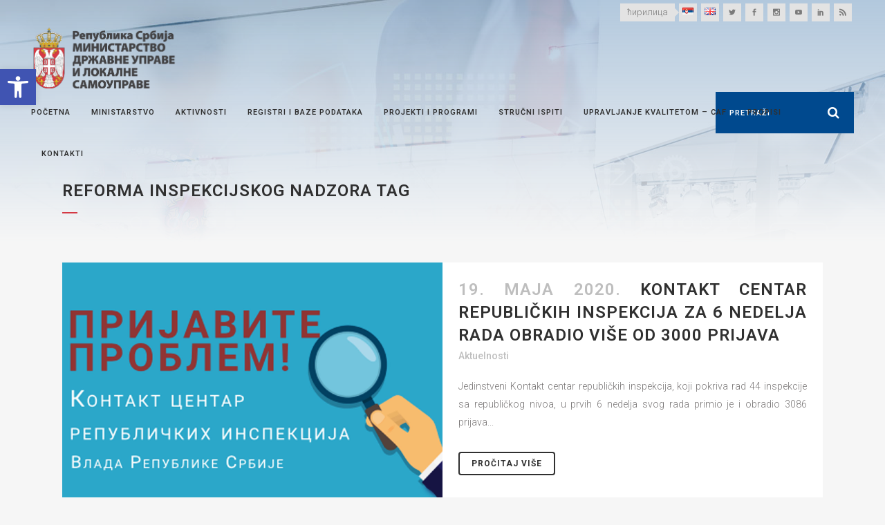

--- FILE ---
content_type: text/css
request_url: https://mduls.gov.rs/wp-content/themes/mduls/css/custom_css.css?ver=1709124420&script=lat
body_size: 66
content:


:lang(en-US) #nav-menu-item-6857{
    opacity: 0 !important;
}

--- FILE ---
content_type: text/css
request_url: https://mduls.gov.rs/wp-content/themes/mduls-child/style.css?ver=5.0.24&script=lat
body_size: 321
content:
/*
Theme Name: MDULS Child
Theme URI: http://www.mduls.gov.rs/
Description: Ministarstvo državne uprave i lokalne samouprave.
Author: NoLimitMedia
Author URI:  http://www.nolimitmedia.rs
Version: 1.0
License: GNU General Public License
License URI: licence/GPL.txt
Template: mduls
*/
@import url("../mduls/style.css");

